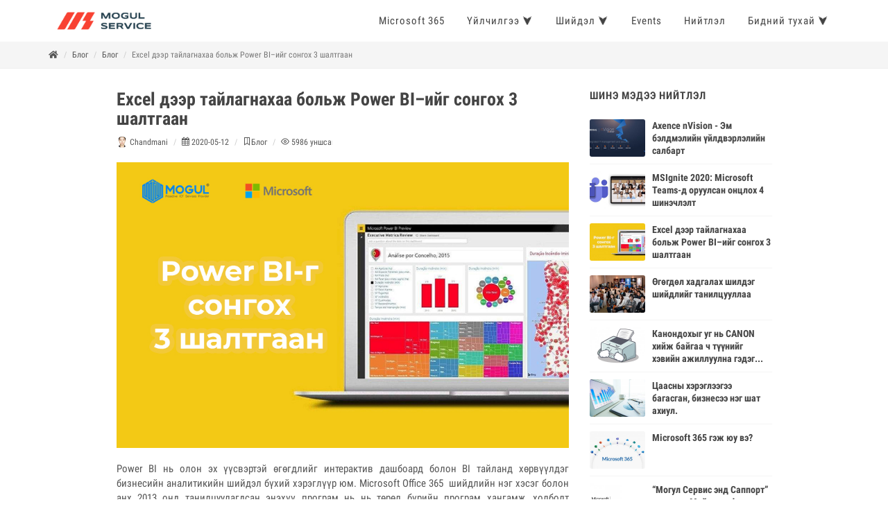

--- FILE ---
content_type: text/html; charset=utf-8
request_url: https://mogulservice.mn/post/46975
body_size: 17491
content:



<!DOCTYPE html>
<html dir="ltr">
  <head>
    <!--  -->
    <meta http-equiv="Content-Type" content="text/html; charset=utf-8" />
    <meta name="title" content="Excel дээр тайлагнахаа больж Power BI–ийг сонгох 3 шалтгаан | Могул Сервис ХХК" />
    <title>Excel дээр тайлагнахаа больж Power BI–ийг сонгох 3 шалтгаан | Могул Сервис ХХК</title>
    
    <meta name="author" content="Greensoft - Naranchuluun">
    <meta http-equiv="Cache-control" content="public">
    <link rel="shortcut icon" href="https://cdn.greensoft.mn/uploads/site/270/site_config/favicon/58c7632285c3f332308e4ddefc1a0e3f3efda683.png">
    <link rel="alternate" type="application/rss+xml" title="Могул Сервис ХХК" href="https://mogulservice.mn/feed">
        <meta name="viewport" content="width=device-width, initial-scale=1">
    <link rel="stylesheet" href="https://cdn2.greensoft.mn/themes/c4.5/themestyles.css?v=2020122601">
        
    <script type="text/javascript" src="https://cdn2.greensoft.mn/themes/c4.5/js/jquery.js?v=2020122601"></script>
    <style>
			/* config_fonts_main */
		/* cyrillic-ext */
@font-face {
  font-family: 'Roboto Condensed';
  font-style: normal;
  font-weight: 300;
  src: local('Roboto Condensed Light'), local('RobotoCondensed-Light'), url(https://cdn2.greensoft.mn/themes/globalfonts/robotocondensed/ieVi2ZhZI2eCN5jzbjEETS9weq8-33mZGCkYb9lecyVC4A.woff2) format('woff2');
}
/* cyrillic */
@font-face {
  font-family: 'Roboto Condensed';
  font-style: normal;
  font-weight: 300;
  src: local('Roboto Condensed Light'), local('RobotoCondensed-Light'), url(https://cdn2.greensoft.mn/themes/globalfonts/robotocondensed/ieVi2ZhZI2eCN5jzbjEETS9weq8-33mZGCAYb9lecyVC4A.woff2) format('woff2');
}
/* latin-ext */
@font-face {
  font-family: 'Roboto Condensed';
  font-style: normal;
  font-weight: 300;
  src: local('Roboto Condensed Light'), local('RobotoCondensed-Light'), url(https://cdn2.greensoft.mn/themes/globalfonts/robotocondensed/ieVi2ZhZI2eCN5jzbjEETS9weq8-33mZGCoYb9lecyVC4A.woff2) format('woff2');
}
/* latin */
@font-face {
  font-family: 'Roboto Condensed';
  font-style: normal;
  font-weight: 300;
  src: local('Roboto Condensed Light'), local('RobotoCondensed-Light'), url(https://cdn2.greensoft.mn/themes/globalfonts/robotocondensed/ieVi2ZhZI2eCN5jzbjEETS9weq8-33mZGCQYb9lecyU.woff2) format('woff2');
}
/* cyrillic-ext */
@font-face {
  font-family: 'Roboto Condensed';
  font-style: normal;
  font-weight: 400;
  src: local('Roboto Condensed'), local('RobotoCondensed-Regular'), url(https://cdn2.greensoft.mn/themes/globalfonts/robotocondensed/ieVl2ZhZI2eCN5jzbjEETS9weq8-19-7DQk6YvNkeg.woff2) format('woff2');
}
/* cyrillic */
@font-face {
  font-family: 'Roboto Condensed';
  font-style: normal;
  font-weight: 400;
  src: local('Roboto Condensed'), local('RobotoCondensed-Regular'), url(https://cdn2.greensoft.mn/themes/globalfonts/robotocondensed/ieVl2ZhZI2eCN5jzbjEETS9weq8-19a7DQk6YvNkeg.woff2) format('woff2');
}
/* latin-ext */
@font-face {
  font-family: 'Roboto Condensed';
  font-style: normal;
  font-weight: 400;
  src: local('Roboto Condensed'), local('RobotoCondensed-Regular'), url(https://cdn2.greensoft.mn/themes/globalfonts/robotocondensed/ieVl2ZhZI2eCN5jzbjEETS9weq8-19y7DQk6YvNkeg.woff2) format('woff2');
}
/* latin */
@font-face {
  font-family: 'Roboto Condensed';
  font-style: normal;
  font-weight: 400;
  src: local('Roboto Condensed'), local('RobotoCondensed-Regular'), url(https://cdn2.greensoft.mn/themes/globalfonts/robotocondensed/ieVl2ZhZI2eCN5jzbjEETS9weq8-19K7DQk6YvM.woff2) format('woff2');
}
/* cyrillic-ext */
@font-face {
  font-family: 'Roboto Condensed';
  font-style: normal;
  font-weight: 700;
  src: local('Roboto Condensed Bold'), local('RobotoCondensed-Bold'), url(https://cdn2.greensoft.mn/themes/globalfonts/robotocondensed/ieVi2ZhZI2eCN5jzbjEETS9weq8-32meGCkYb9lecyVC4A.woff2) format('woff2');
}
/* cyrillic */
@font-face {
  font-family: 'Roboto Condensed';
  font-style: normal;
  font-weight: 700;
  src: local('Roboto Condensed Bold'), local('RobotoCondensed-Bold'), url(https://cdn2.greensoft.mn/themes/globalfonts/robotocondensed/ieVi2ZhZI2eCN5jzbjEETS9weq8-32meGCAYb9lecyVC4A.woff2) format('woff2');
}
/* latin-ext */
@font-face {
  font-family: 'Roboto Condensed';
  font-style: normal;
  font-weight: 700;
  src: local('Roboto Condensed Bold'), local('RobotoCondensed-Bold'), url(https://cdn2.greensoft.mn/themes/globalfonts/robotocondensed/ieVi2ZhZI2eCN5jzbjEETS9weq8-32meGCoYb9lecyVC4A.woff2) format('woff2');
}
/* latin */
@font-face {
  font-family: 'Roboto Condensed';
  font-style: normal;
  font-weight: 700;
  src: local('Roboto Condensed Bold'), local('RobotoCondensed-Bold'), url(https://cdn2.greensoft.mn/themes/globalfonts/robotocondensed/ieVi2ZhZI2eCN5jzbjEETS9weq8-32meGCQYb9lecyU.woff2) format('woff2');
}			body,p,div,a,table,th,td,span,li,input,form,strong,b,u,section,div,#top-search form input{
		font-family: 'Roboto Condensed', sans-serif !important;
		}
  	    /* config_fonts_title */
		/* cyrillic-ext */
@font-face {
  font-family: 'Roboto Condensed';
  font-style: normal;
  font-weight: 300;
  src: local('Roboto Condensed Light'), local('RobotoCondensed-Light'), url(https://cdn2.greensoft.mn/themes/globalfonts/robotocondensed/ieVi2ZhZI2eCN5jzbjEETS9weq8-33mZGCkYb9lecyVC4A.woff2) format('woff2');
}
/* cyrillic */
@font-face {
  font-family: 'Roboto Condensed';
  font-style: normal;
  font-weight: 300;
  src: local('Roboto Condensed Light'), local('RobotoCondensed-Light'), url(https://cdn2.greensoft.mn/themes/globalfonts/robotocondensed/ieVi2ZhZI2eCN5jzbjEETS9weq8-33mZGCAYb9lecyVC4A.woff2) format('woff2');
}
/* latin-ext */
@font-face {
  font-family: 'Roboto Condensed';
  font-style: normal;
  font-weight: 300;
  src: local('Roboto Condensed Light'), local('RobotoCondensed-Light'), url(https://cdn2.greensoft.mn/themes/globalfonts/robotocondensed/ieVi2ZhZI2eCN5jzbjEETS9weq8-33mZGCoYb9lecyVC4A.woff2) format('woff2');
}
/* latin */
@font-face {
  font-family: 'Roboto Condensed';
  font-style: normal;
  font-weight: 300;
  src: local('Roboto Condensed Light'), local('RobotoCondensed-Light'), url(https://cdn2.greensoft.mn/themes/globalfonts/robotocondensed/ieVi2ZhZI2eCN5jzbjEETS9weq8-33mZGCQYb9lecyU.woff2) format('woff2');
}
/* cyrillic-ext */
@font-face {
  font-family: 'Roboto Condensed';
  font-style: normal;
  font-weight: 400;
  src: local('Roboto Condensed'), local('RobotoCondensed-Regular'), url(https://cdn2.greensoft.mn/themes/globalfonts/robotocondensed/ieVl2ZhZI2eCN5jzbjEETS9weq8-19-7DQk6YvNkeg.woff2) format('woff2');
}
/* cyrillic */
@font-face {
  font-family: 'Roboto Condensed';
  font-style: normal;
  font-weight: 400;
  src: local('Roboto Condensed'), local('RobotoCondensed-Regular'), url(https://cdn2.greensoft.mn/themes/globalfonts/robotocondensed/ieVl2ZhZI2eCN5jzbjEETS9weq8-19a7DQk6YvNkeg.woff2) format('woff2');
}
/* latin-ext */
@font-face {
  font-family: 'Roboto Condensed';
  font-style: normal;
  font-weight: 400;
  src: local('Roboto Condensed'), local('RobotoCondensed-Regular'), url(https://cdn2.greensoft.mn/themes/globalfonts/robotocondensed/ieVl2ZhZI2eCN5jzbjEETS9weq8-19y7DQk6YvNkeg.woff2) format('woff2');
}
/* latin */
@font-face {
  font-family: 'Roboto Condensed';
  font-style: normal;
  font-weight: 400;
  src: local('Roboto Condensed'), local('RobotoCondensed-Regular'), url(https://cdn2.greensoft.mn/themes/globalfonts/robotocondensed/ieVl2ZhZI2eCN5jzbjEETS9weq8-19K7DQk6YvM.woff2) format('woff2');
}
/* cyrillic-ext */
@font-face {
  font-family: 'Roboto Condensed';
  font-style: normal;
  font-weight: 700;
  src: local('Roboto Condensed Bold'), local('RobotoCondensed-Bold'), url(https://cdn2.greensoft.mn/themes/globalfonts/robotocondensed/ieVi2ZhZI2eCN5jzbjEETS9weq8-32meGCkYb9lecyVC4A.woff2) format('woff2');
}
/* cyrillic */
@font-face {
  font-family: 'Roboto Condensed';
  font-style: normal;
  font-weight: 700;
  src: local('Roboto Condensed Bold'), local('RobotoCondensed-Bold'), url(https://cdn2.greensoft.mn/themes/globalfonts/robotocondensed/ieVi2ZhZI2eCN5jzbjEETS9weq8-32meGCAYb9lecyVC4A.woff2) format('woff2');
}
/* latin-ext */
@font-face {
  font-family: 'Roboto Condensed';
  font-style: normal;
  font-weight: 700;
  src: local('Roboto Condensed Bold'), local('RobotoCondensed-Bold'), url(https://cdn2.greensoft.mn/themes/globalfonts/robotocondensed/ieVi2ZhZI2eCN5jzbjEETS9weq8-32meGCoYb9lecyVC4A.woff2) format('woff2');
}
/* latin */
@font-face {
  font-family: 'Roboto Condensed';
  font-style: normal;
  font-weight: 700;
  src: local('Roboto Condensed Bold'), local('RobotoCondensed-Bold'), url(https://cdn2.greensoft.mn/themes/globalfonts/robotocondensed/ieVi2ZhZI2eCN5jzbjEETS9weq8-32meGCQYb9lecyU.woff2) format('woff2');
}		
		#content .heading-block h1,#content .heading-block h2,#content .heading-block h3,#content .heading-block h4,#content .heading-block h5,#content .heading-block h6, #content .slider-caption h1, #content .slider-caption h2, #footer h1,#footer h2,#footer h3,#footer h4,#footer h5,#footer h6{
		font-family: 'Roboto Condensed', sans-serif !important;
		}	
  </style>    <link rel="stylesheet" href="https://cdn2.greensoft.mn/themes/c4.5/css/colors.php?color=3D3D3D" type="text/css"><script type="text/javascript" src="/analytics.php?site_id=270&v=2"></script><meta name="robots" content="index, follow" /><style>
 
	@media (min-width: 1200px){
				.container{
			width: px!important;
		}
	}

@media (min-width: 768px){
	.row{
	  margin-left: px;
	  margin-right: px;
	}
	.col-lg-1, .col-lg-10, .col-lg-11, .col-lg-12, .col-lg-2, .col-lg-3, .col-lg-4, .col-lg-5, .col-lg-6, .col-lg-7, .col-lg-8, .col-lg-9, .col-md-1, .col-md-10, .col-md-11, .col-md-12, .col-md-2, .col-md-3, .col-md-4, .col-md-5, .col-md-6, .col-md-7, .col-md-8, .col-md-9, .col-sm-1, .col-sm-10, .col-sm-11, .col-sm-12, .col-sm-2, .col-sm-3, .col-sm-4, .col-sm-5, .col-sm-6, .col-sm-7, .col-sm-8, .col-sm-9, .col-xs-1, .col-xs-10, .col-xs-11, .col-xs-12, .col-xs-2, .col-xs-3, .col-xs-4, .col-xs-5, .col-xs-6, .col-xs-7, .col-xs-8, .col-xs-9 {
	  padding-left: px;
		padding-right: px;
	}
}
@media (max-width: 479px){
	#header.full-header .container, .container, .container-fullwidth {
    width: px!important;
    padding-left: px;
		padding-right: px;
	}
}
@media (max-width: 768px){
	.row{
	  margin-left: px;
	  margin-right: px;
	}
	.col-lg-1, .col-lg-10, .col-lg-11, .col-lg-12, .col-lg-2, .col-lg-3, .col-lg-4, .col-lg-5, .col-lg-6, .col-lg-7, .col-lg-8, .col-lg-9, .col-md-1, .col-md-10, .col-md-11, .col-md-12, .col-md-2, .col-md-3, .col-md-4, .col-md-5, .col-md-6, .col-md-7, .col-md-8, .col-md-9, .col-sm-1, .col-sm-10, .col-sm-11, .col-sm-12, .col-sm-2, .col-sm-3, .col-sm-4, .col-sm-5, .col-sm-6, .col-sm-7, .col-sm-8, .col-sm-9, .col-xs-1, .col-xs-10, .col-xs-11, .col-xs-12, .col-xs-2, .col-xs-3, .col-xs-4, .col-xs-5, .col-xs-6, .col-xs-7, .col-xs-8, .col-xs-9 {
	  padding-left: px;
		padding-right: px;
	}
  .col_five_sixth, .col_four_fifth, .col_full, .col_half, .col_one_fifth, .col_one_fourth, .col_one_sixth, .col_one_third, .col_three_fifth, .col_three_fourth, .col_two_fifth, .col_two_third, .postcontent, .postcontent.bothsidebar, .sidebar {
    width: 100%;
    margin-right: 0;
    float: none;
    margin-bottom: 15px!important;
	}
}

#call-helper.call-button a.call-now, #call-to-form{
color:#FFFFFF!important;
background-color:#0061AA!important;
font-size: 12px!important;
}
.brand-text-color{
color: #3D3D3D!important;
}
.brand-background-color{
background-color: #3D3D3D!important;
}
.brand-border-color{
border-color: #3D3D3D!important;	
}
body{
background-color:	;
background-image: url('');
background-repeat: no-repeat;
background-position: center center;
background-size: cover;
}

#top-bar{
z-index:1; 
background-color: rgba();
}
#top-bar #top-social li a, #top-bar .top-links li a{
color: ;
font-weight: 400; 
}
@media (max-width: 768px){
	#top-bar{
	display: none;	
	}
	#top-bar .container-fluid, #header-wrap .container-fluid{
	padding-right: 10px;
	padding-left: 10px;
	}
	#header.header10{
	transition: all .3s ease-in-out;
	}
	#header.header10.sticky-header {
  position: fixed;
  top: 0;
  width: 100%;
  line-height: 60px;
  height: 60px;
  z-index: 99;
	}
	#header.header10.sticky-header #logo img{
	height: 40px!important;
	margin-top: 10px!important;
	}
	#header.sticky-header:not(.static-sticky) #side-panel-trigger, #header.sticky-header:not(.static-sticky) #top-cart, #header.sticky-header:not(.static-sticky) #top-search{
	margin-top: 0!important;
	margin-bottom: 0!important;
	}
	.standard-cart-page .quantity .qty {
	width: 30px;
	height: 24px;
	line-height: 24px;
	border-left: 0px solid #ddd;
	border-right: 0px solid #ddd;
	background-color: transparent;
	}
	.standard-cart-page .quantity .minus, .standard-cart-page .quantity .plus {
	width: 24px;
	height: 24px;
	line-height: 24px;
	border-radius: 5px;
	background-color: #f2f2f2;
	font-size: 18px;
	}
	#header #side-panel-trigger {
  margin: 0;
	}
	#side-panel-trigger a{
  display: block;
  width: 60px;
  height: 60px;
  font-size: 26px;
  line-height: 60px;
  margin-top: 0;
	}
	#side-panel-trigger {
  right: 0px!important;
	}
	#header #top-cart, #header #side-panel-trigger{
	display: block;
	margin: 0;
	}
	#header #top-cart{
	right: 50px;
	}
	#header #side-panel-trigger{
	right: 0px;
	}
	#top-cart>a>span{
	top: 14px;
	right: 10px;
	font-size: 8px;
	}
	#top-cart > a, #side-panel-trigger > a{
	width: 50px;
	height: 60px;
	line-height: 60px;
	font-size: 24px;
	}
}

@media(min-width: 768px){
	#top-bar{
	position: unset;
	}
	#top-bar .container-fluid, #header-wrap .container-fluid{
	padding-right: 15px;
	padding-left: 15px;
	}
	#top-bar, #top-bar .top-links ul li, #top-social li, #top-social li .ts-icon, #top-social li .ts-text, #top-social li a{
	height: px;
	line-height: px;
	/*overflow: hidden;*/
	}
	#top-bar .top-links ul ul {
  top: px;
	}
	.heading-block {
	margin-bottom: 20px;
	}
	
		#header, #header-wrap, #header.sticky-header #header-wrap, #header.sticky-header #header-main-section{
	height: 60px;
	line-height: 60px;
	}
	#header.header_menu_top{
	height: 102px;
	}
	.header_default #logo, #header.sticky-header #header-wrap #logo{
		
	background-color: ;
	}
	.header_default #logo img, #header.sticky-header #header-wrap #logo img, #header.sticky-header #header-main-section #logo img {
	height: 50px;
	margin-top: 5px;
	margin-right: ;
	margin-bottom: 5px;
	margin-left: ;
	}
	#primary-menu>ul>li>a , #header.sticky-header:not(.static-sticky) #primary-menu>ul>li>a {
	padding-top: 0;
	padding-bottom: 0;
	line-height: 60px;
	}
	#primary-menu ul li>a{
	padding-top: 0;
	padding-bottom: 0;
	}
	#side-panel-trigger, #top-account, #top-cart, #top-over-menu, #top-search, #header.sticky-header:not(.static-sticky) #side-panel-trigger, #header.sticky-header:not(.static-sticky) #top-account, #header.sticky-header:not(.static-sticky) #top-cart, #header.sticky-header:not(.static-sticky) #top-search{
	float: right;
	margin: 0!important;
	width: 40px;
	height: 60px;
	}
	#side-panel-trigger > a, #top-account > a, #top-cart > a, #top-over-menu > a, #top-search > a, #header.sticky-header:not(.static-sticky) #side-panel-trigger > a, #header.sticky-header:not(.static-sticky) #top-account > a, #header.sticky-header:not(.static-sticky) #top-cart > a,#header.sticky-header:not(.static-sticky) #top-search > a{
	display: block;
	width: 100%;
	line-height: 60px;
	height: 60px;
	color: ;
	}
	#top-search form input{
	color: ;	
	}
	#top-search form input::placeholder{
	color: ;
	opacity: 0.6;	
	}
	#side-panel-trigger > a i, #top-account > a i, #top-cart > a i, #top-over-menu > a i, #top-search > a i, #header.sticky-header #side-panel-trigger > a i, #header.sticky-header #top-account > a i, #header.sticky-header #top-cart > a i, #header.sticky-header #top-search > a i {
	width: 100%;
	text-align: center;
	}
	#top-over-menu{
	text-align: center;	
	}
	#top-over-menu a{
	text-align: center;	
	-webkit-transition: all .3s ease-in-out;
	-o-transition: all .3s ease-in-out;
	transition: all .3s ease-in-out;
	}
	.top-search-open #top-over-menu a{
	display: none;	
	-webkit-transition: all .3s ease-in-out;
	-o-transition: all .3s ease-in-out;
	transition: all .3s ease-in-out;
	}
	#top-cart .top-cart-content{
	top: 60px;
	}
	#top-cart>a>span {
	top: 30%;
	left: unset;
	right: 5%;
	}
	#top-search form input {
	font-size: 16px;
	}
		#logo{
	margin-right: 15px;
	margin-left: 0px;
	}
	.header_logo_right #logo{
	float: right!important;
	margin-right: 0px;
	margin-left: 15px;
	}
	.header_logo_right #primary-menu{
	float: left!important;
	}
	.header_menu_bottom.header_logo_right #logo, .header_menu_top.header_logo_right #logo{
	float: left!important;
	margin-right: 15px;
	margin-left: 0px;
	}
	.header_menu_bottom.header_logo_right #primary-menu{
	float: left!important;
	}
	#header.header_menu_bottom>.container-fluid, #header.header_menu_top>.container-fluid{
	padding-right: 15px;
	padding-left: 15px;
	}
	#header.header_menu_bottom #header-wrap, #header.header_menu_top #header-wrap{
	height: 42px;
	line-height: 42px;	
	}
	#header.header_menu_bottom #primary-menu>ul>li>a, #header.header_menu_bottom.sticky-header:not(.static-sticky) #primary-menu>ul>li>a, #header.header_menu_top #primary-menu>ul>li>a, #header.header_menu_top.sticky-header:not(.static-sticky) #primary-menu>ul>li>a{
	line-height: 42px;
	}
	#header.header_menu_bottom #side-panel-trigger, #header.header_menu_bottom #top-account, #header.header_menu_bottom #top-cart, #header.header_menu_bottom #top-over-menu, #header.header_menu_bottom #top-search, #header.header_menu_bottom.sticky-header:not(.static-sticky) #side-panel-trigger, #header.header_menu_bottom.sticky-header:not(.static-sticky) #top-account, #header.header_menu_bottom.sticky-header:not(.static-sticky) #top-cart, #header.header_menu_bottom.sticky-header:not(.static-sticky) #top-search, #header.header_menu_top #side-panel-trigger, #header.header_menu_top #top-account, #header.header_menu_top #top-cart, #header.header_menu_top #top-over-menu, #header.header_menu_top #top-search, #header.header_menu_top.sticky-header:not(.static-sticky) #side-panel-trigger, #header.header_menu_top.sticky-header:not(.static-sticky) #top-account, #header.header_menu_top.sticky-header:not(.static-sticky) #top-cart, #header.header_menu_top.sticky-header:not(.static-sticky) #top-search{
	height: 42px;
	}
	.header_menu_bottom #side-panel-trigger > a, .header_menu_bottom #top-account > a, .header_menu_bottom #top-cart > a, .header_menu_bottom #top-over-menu > a,.header_menu_bottom  #top-search > a, #header.header_menu_bottom.sticky-header:not(.static-sticky) #side-panel-trigger > a, #header.header_menu_bottom.sticky-header:not(.static-sticky) #top-account > a, #header.header_menu_bottom.sticky-header:not(.static-sticky) #top-cart > a,#header.header_menu_bottom.sticky-header:not(.static-sticky) #top-search > a, .header_menu_top #side-panel-trigger > a, .header_menu_top #top-account > a, .header_menu_top #top-cart > a, .header_menu_top #top-over-menu > a,.header_menu_top  #top-search > a, #header.header_menu_top.sticky-header:not(.static-sticky) #side-panel-trigger > a, #header.header_menu_top.sticky-header:not(.static-sticky) #top-account > a, #header.header_menu_top.sticky-header:not(.static-sticky) #top-cart > a,#header.header_menu_top.sticky-header:not(.static-sticky) #top-search > a{
	line-height: 42px;
	height: 42px;
	}
	/* start header_menu_bottom */
	.search-form-section form{
	margin-bottom: 0;
	}
	.search-form-section form input, .search-form-section .input-group .form-control, .search-form-section .input-group-btn{
	display: inherit;
	height: 35px;
	box-shadow: none;
	}
	.shopping-buttons{
	display: table;
	width: 100%;
	}
	.shopping-buttons .shopping-action-btns{
	position: relative;
	display: table-cell;
	padding: 0 15px;
	}
	.shopping-buttons .shopping-action-btns .btn-icon img{
	height: 28px;
	}
	.shopping-action-btns .shop-item-box{
	display: inline-block;
	text-align: left;
	}
	.shopping-action-btns .btn-text{
	display: block;
	position: absolute;
	top: 6px;
	white-space: nowrap;
	}
	.shopping-action-btns .shop-item-box .extra{
	display: block;
	position: absolute;
	top: -7px;
	font-size: 10px;
	color: #999;
	white-space: nowrap;
	}
	.shop-call-btn{
	width: 40%;
	text-align: center;
	}
	.shop-login-btn{
	width: 30%;
	text-align: left;
	}
	.shop-add-to-card-btn{
	width: 20%;
	text-align: left;
	}
	.cart-item-count{
	background-color: #333;
	color: #fff;
	padding: 1px 4px;
	border-radius: 3px;
	}
	.input-group.shop-search{
	display: inline-flex;
	width: 90%;
	}
	.header-row{
	display: table;
	margin: 0;
	padding: 0;
	width: 100%;
	}
	.header-row .header-col{
	display: table-cell;
	vertical-align: middle;
	}
	.hdc-1{
	width: 20%; 
	}
	.hdc-2{
	width: 35%;	
	}
	.hdc-3{
	width: 45%;
	}
	.quantity .qty {
	width: 40px;
	height: 36px;
	line-height: 36px;
	border-left: 0px solid #ddd;
	border-right: 0px solid #ddd;
	background-color: transparent;
	}
	.quantity .minus, .quantity .plus {
	width: 36px;
	height: 36px;
	line-height: 36px;
	border-radius: 5px;
	background-color: #f2f2f2;
	font-size: 18px;
	}
	#header.sticky-header #header-main-section{
	position: fixed;
	top:0;
	width: 100%;
	z-index: 200;
	box-shadow: 0 4px 8px -4px rgba(0,0,0,.1);
	}
	#header.sticky-header.header_menu_bottom #header-wrap.nav-down, #header.sticky-header.header_menu_top #header-wrap.nav-down{
	top: 60px;
	box-shadow: 0 4px 8px -4px rgba(0,0,0,.1);
	transition: top 0.5s ease-in-out;
	}
	#header.sticky-header.header_menu_bottom #header-wrap.nav-up, #header.sticky-header.header_menu_top #header-wrap.nav-up{
	top: 0px!important;
	}
	#primary-menu > ul > li > a, #primary-menu > .container > ul > li > a, #top-account a, #top-cart>a, #top-search a{
	font-size:15px;	font-weight:500;	text-transform:none;	}
	/* end header_menu_bottom */
}



#header, #header.semi-transparent, #header.sticky-header #header-main-section{
background-image: url('');
background-size: cover; 
background-position: center center;
background-repeat: no-repeat;
}
#header #header-wrap{
background-color: transparent;
}
#header .header-overlay{
z-index:0;position:absolute;width:100%;height:100%;top:0;left:0;
background-color:rgba();
}

#header #header-wrap, #header.sticky-header #header-wrap, header#header.bg-dark #header-wrap, #header.transparent-header.small-header.bg-dark #header-wrap{
background-image:linear-gradient(to bottom, rgba() 20%, rgba() 80%);
}

#primary-menu > ul > li > a, #primary-menu > .container > ul > li > a, #top-account a, #top-cart>a, #top-search a{
color: ;
}
#primary-menu > ul > li > a:hover, #primary-menu ul > li.sfHover > a, #primary-menu > .container > ul > li > a:hover {
color:  !important;
background-color: ;
}
.dark #primary-menu:not(.not-dark) ul ul, .dark #primary-menu:not(.not-dark) ul li .mega-menu-content, #primary-menu.dark ul ul, #primary-menu.dark ul li .mega-menu-content{
background-color: ;
}
#primary-menu ul ul:not(.mega-menu-column){
background-color: ;
border-color: ;
border: 0 !important;
border-color: 000000 !important;
} 
#primary-menu ul ul:not(.mega-menu-column) ul{
top: 0px!important;
}

#primary-menu ul ul > li > a, header#header.bg-dark #primary-menu ul ul li>a{
color:  !important;
}
#primary-menu ul ul > li > a:hover{
color:  !important;
background-color: ;
}
#primary-menu ul ul > li.sfHover > a{
color:  !important;
background-color: ;
}
@media (max-width: 768px){
	header#header.responsive-sticky-header #header-wrap {
  background-color:  !important;
  border: 0 !important;
	}
}
#primary-menu .mega-menu-content{
background-color: !important;
border-color: 000000 !important;
}
#primary-menu ul > li.mega-menu.sub-menu.sfHover > a{
color:  !important;
background-color: ;	
}
#primary-menu ul li .mega-menu-content.style-2 ul.mega-menu-column{
border-color: 000000 !important;
}
#primary-menu ul li .mega-menu-content.style-2 ul.mega-menu-column>li.mega-menu-title>a{
color: ;
}
#primary-menu ul li .mega-menu-content.style-2 ul.mega-menu-column:hover{
background-color: !important;
} 
#primary-menu ul li .mega-menu-content.style-2 ul.mega-menu-column:hover>li.mega-menu-title>a{
color:  !important;
}


#header:not(.sticky-header) #primary-menu>ul>li>a{
	padding-top: ;
	padding-right: ;
	padding-bottom: ;
	padding-left: ;
}
#header:not(.sticky-header) #primary-menu>ul>li{
	padding-top: ;
	padding-bottom: ;
}
#header.sticky-header #primary-menu>ul>li>a{
	padding-right: ;
	padding-left: ;
}
#side-panel{
	background-color: #eee;
}
#side-panel a{
	color: !important;
}
#page-title{
	clear: both;
}

#footer{
background-color: rgba(0,98,170,1);
background-image: url('');
background-size: cover; 
background-position: left top;
background-repeat: no-repeat;
color:  !important;
}
#footer>.block-overlay{
background-color:rgba(0,98,170,1);
}
#footer a{
color: ;
}
#footer a:hover{
color: ;
}
#footer h3, #footer h4, #footer h5, #footer h6{
color: ;
}
#footer a.social-icon, #footer.dark .social-icon.si-borderless{
color:  !important;
}
#footer #copyrights{
background-color:rgba(20,157,208,1);
}
#footer #copyrights, #footer #copyrights a, #footer #copyrights a:hover{
color: #FFFFFF !important;
}
#footer .copyrights-stamp, #footer .copyrights-stamp .our-stamp, #footer .copyrights-stamp a, #footer .copyrights-stamp a:hover{
color: #FFFFFF !important;
}

[class^=block-subscription_] .btn.btn-success.btn-custom-subscribe, #comments .comment-form .btn.btn-comment, .btn-success{
	border-width: 2px!important;
	border-style: solid!important;
  background-color: transparent!important;
  border-color:#3D3D3D!important;
  color:#3D3D3D!important;
  font-weight: 700;
  text-shadow: none!important;
  border-radius: 2px!important;
  transition: all .2s ease-in-out;
  text-transform: uppercase;
}
[class^=block-subscription_] .btn.btn-success.btn-custom-subscribe:hover, #comments .comment-form .btn.btn-comment:hover, .btn-success:hover{
  background-color: #3D3D3D!important;
  border-color:#3D3D3D!important;
  color:#fff!important;
  text-shadow: none;
  transition: all .2s ease-in-out;
}

/* core css дээр байх */
.si-tripadvisor .fab.fa-tripadvisor{
line-height: 30px; 
}
.social-icon.si-small.si-tripadvisor i{
line-height: 30px;
}
.si-tripadvisor:hover{
background-color: #00AF87;  
}
/* end core дээр байх */

.table.table-cell-middle>tbody>tr>td, .table.table-cell-middle>tbody>tr>th, .table.table-cell-middle>tfoot>tr>td, .table.table-cell-middle>tfoot>tr>th, .table.table-cell-middle>thead>tr>td, .table.table-cell-middle>thead>tr>th {
    vertical-align: middle;
}
.product-imgs{
	position: relative;
}
.product-currency-left{
	display: none;
}
/* news load tracker */
.progress-container {
width: 100%;
height: 3px;
background: #eee;
display: none;
}
.progress-bar {
height: 3px;
width: 0%;
}
@media (min-width: 768px){
	.progress-container.sticky{
	display: block;
	position: fixed;
	top:0px;
	/*top:60px; */
	left: 0;
	height: 3px; 
	z-index: 999999;
	}
}
@media (max-width: 768px){
	.progress-container.sticky{
	display: block;
	position: fixed;
	top:0px;
	left: 0;
	height: 3px; 
	z-index: 999999;
	}
}
/* end news load tracker */

.alert-container{
	display: inline-block;
	position: absolute;
	top: 30px;
	right: 30px;
	z-index: 99999;
}

@media(min-width: 768px){
  .profile-box{
  padding: 20px;
  background-color: #fff;
  -webkit-box-shadow: 0 4px 25px 0 rgba(0,0,0,.1);
  box-shadow: 0 4px 25px 0 rgba(0,0,0,.1);
  border-radius: 0 0 15px 15px;
  }
} 
@media(max-width: 768px){
  .profile-box{
  padding: 10px;
  background-color: #fff;
  -webkit-box-shadow: 0 4px 25px 0 rgba(0,0,0,.1);
  box-shadow: 0 4px 25px 0 rgba(0,0,0,.1);
  border-radius: 0 0 15px 15px;
  margin-bottom: 15px;
  }
}
.tt{
  font-size: 10px;
  font-weight: 700;
  text-transform: uppercase;
  color: #999;
  padding-bottom: 15px;
}

.btn-modal-box button.close{
	position: absolute;
	right: -15px;
}

.fb_iframe_widget{
	display: block!important;
}
#post-show-page .fb-like{
	margin-bottom: 5px;
}
#post-show-page .fb-save{
	margin-bottom: 5px;
}
#post-show-page .breadcrumb .eta, #post-show-page .breadcrumb .read-time-text, #post-show-page .breadcrumb .read-count-text {
	font-style: normal;
}
.standart_loginpage #content .content-wrap {
  position: relative;
  padding: 0!important;
}

#body-lockscreen{
	display: none;
	position: fixed;
	top: 0;
	left: 0;
	height: 100%;
	width: 100%;
	background-color: rgba(0,0,0,0.6);
	z-index: 999;
	text-align: center;
}
.llooggiinn{
	position: relative;
	padding: 0 15px;
}
.header-profile-menu ul{
	list-style: none;
	padding:0;
	margin:0;
}
.header-profile-menu ul li{
	height: 28px;
	line-height: 28px;
	padding: 0;
	margin: 0;
}

.author-box {
	margin: 30px 0; 
	border: 1px solid #ccc; 
	padding: 25px;
}
.author-box .author-img { 
	margin-top: -2px; 
	width: 64px; 
	border-radius: 50%; 
	float: left; 
	margin-right: 16px;
}
.author-box.vertical .author-img { 
	margin-bottom: 16px;
}
.author-box .author-socials a{
	display: inline-block;
	padding: 3px 5px; 
	background: #eee;
	margin-right: 3px;
	margin-bottom: 6px;
}
.author-box .author-details-box{
	display: inline-block;
}


@media(min-width: 768px){
	.leckscreen-info{
		margin-top: 20%;
		color: #fff;
	}
	.llooggiinn .header-profile-menu{
		display: none;
	}
	.llooggiinn:hover{
		display: block!important;
		box-shadow: 1px 1px 10px 5px rgba(0,0,0,0.04);
	}
	.llooggiinn:hover .header-profile-menu{
		display: block!important;
	}
	.header-profile-menu{
		position: absolute;
		width: 200px;
		top:60px;
		left:0;
		z-index: 999;
		background-color: #fff;
		padding: 15px;
		box-shadow: 0px 10px 10px 1px rgba(0,0,0,0.1);
	}
}
@media(max-width: 768px){
	.header-profille-menu{
		display: none;
	}
	.leckscreen-info{
		margin-top: 40%;
		color: #fff;
	}
}
.shop-search .search-input{
	border-right: 0;
}

@media only screen and (-webkit-min-device-pixel-ratio: 2) and (max-width: 991px), only screen and (max-width: 991px) and (min-resolution: 192dpi), only screen and (max-width: 991px) and (min-resolution: 2dppx){
    #logo a.standard-logo {
        display: block;
    }
    header#header #logo {
        height: 50px!important;
    }
}
@media only screen and (-webkit-min-device-pixel-ratio: 2) and (max-width: 991px), not all, not all, not all, only screen and (max-width: 991px) and (min-resolution: 192dpi), only screen and (max-width: 991px) and (min-resolution: 2dppx){
    #logo a.retina-logo {
        display: none;
    }
}
@media (min-width: 768px){
	#top-search.mobile-search-menu {
	    display: none;
	}
}
@media (max-width: 768px){
	#top-search.mobile-search-menu {
	    display: block;
	}
	#top-search.mobile-search-menu a {
		position: absolute;
    top: 0;
    left: auto;
    right: 122px;
    font-size: 24px;
    line-height: 60px;
    margin: 0;
    -webkit-transition: margin .4s ease;
    -o-transition: margin .4s ease;
    transition: margin .4s ease;
	}
	.responsive-sticky-header:not(.static-sticky) #top-search.mobile-search-menu a {
    margin: 0; 
	}
	.top-search-open #top-search.mobile-search-menu .icon-line-search{
		display: none;
	}
	.responsive-sticky-header:not(.static-sticky) #top-search form {
    height: 50px!important;
	}
	#top-search.mobile-search-menu form {
    height: 50px!important;
    background: #fff;
    margin: 5px;
    opacity: 0;
    z-index: 1;
    position: absolute;
    width: 78%!important;
	}
	#top-search a i.icon-line-cross {
    position: absolute;
    top: 0;
    left: 0;
    -webkit-transition: opacity .3s ease;
    -o-transition: opacity .3s ease;
    transition: opacity .3s ease;
	}
	body.top-search-open #top-search a i.icon-line-cross {
    opacity: 1;
    z-index: 11;
    font-size: 16px;
    color:#ccc;
	}
	#top-search.mobile-search-menu form input{
		font-size: 14px;
    padding: 10px 10px 10px 0;
    letter-spacing: 0;
	}
}



/* header */

@media(min-width: 768px){
	#header.header10.header_logo_center.header_menu_bottom #primary-menu{
	float: none;
	max-width: none;
	text-align: center!important;
	}
	#header.header10.header_logo_center.header_menu_bottom{
	height: 102px;	
	}
	#header.header10.header_logo_center.header_menu_bottom #primary-menu>ul{
	display: inline-block!important;
	float: none;
	width: auto;
	}
	#header.header10.header_logo_center.header_menu_bottom:not(.static-sticky) #header-wrap{
	height: 42px;	
	}
	#header.header10.header_logo_center.header_menu_bottom:not(.static-sticky) .header-row .hdc-1{
	width: 30%;
	}
	#header.header10.header_logo_center.header_menu_bottom:not(.static-sticky) .header-row .hdc-2,#header.header10.header_logo_center.header_menu_bottom:not(.static-sticky) .header-row .hdc-3{
	width: 35%;
	}
	#header.header10.header_logo_center.header_menu_bottom:not(.static-sticky) .header-row .hdc-1.logo-section #logo{
	float: none;	
	text-align: center;
	text-align: -webkit-center;
	margin-right:0;
	}
	
}

@media(max-width: 768px){

}</style>


        <meta name="description" content="Power BI нь олон эх үүсвэртэй өгөгдлийг интерактив дашбоард болон BI тайланд хөрвүүлдэг бизнесийн аналитикийн шийдэл бүхий хэрэглүүр юм. Microsoft Office 365  шийдлийн нэг хэсэг болон 2013 онх танилцуулагдсан энэхүү програм нь нь төрөл бүрийн програм хангамж, холболт үйлчилгээ үзүүлдэг бөгөөд Power BI desktop, SaaS (үйлчилгээний программ хангамж)  дээр  суурилсан Power BI- ийн үйлчилгээ, мөн төрөл бүрийн платформ дээр ашиглагддаг мобайл application. Azure, SQL, Excel зэрэг Microsoft –ын системүүдийг ашиглан өгөгдлийн дүрслэлүүдийг хийдэг" />
    
    
        <meta property="og:type" content="article" />
<meta property="og:title" content="Excel дээр тайлагнахаа больж Power BI–ийг сонгох 3 шалтгаан" />
<meta property="og:image" content="https://cdn.greensoft.mn/uploads/site/270/post/new_6a5f1c6dc46784dcd201b8fd4ce2b83d8660589d.jpg" />
<meta property="og:url" content="https://mogulservice.mn/post/46975" />
<meta property="og:description" content="Power BI нь олон эх үүсвэртэй өгөгдлийг интерактив дашбоард болон BI тайланд хөрвүүлдэг бизнесийн аналитикийн шийдэл бүхий хэрэглүүр юм. Microsoft Office 365  шийдлийн нэг хэсэг болон 2013 онх танилцуулагдсан энэхүү програм нь нь төрөл бүрийн програм хангамж, холболт үйлчилгээ үзүүлдэг бөгөөд Power BI desktop, SaaS (үйлчилгээний программ хангамж)  дээр  суурилсан Power BI- ийн үйлчилгээ, мөн төрөл бүрийн платформ дээр ашиглагддаг мобайл application. Azure, SQL, Excel зэрэг Microsoft –ын системүүдийг ашиглан өгөгдлийн дүрслэлүүдийг хийдэг" />
<meta property="og:site_name" content="greensoft.mn" />

<meta name="twitter:card" content="summary_large_image">
<meta name="twitter:site" content="@greensoftmn">
<meta name="twitter:creator" content="@greensoftmn">
<meta name="twitter:title" content="Excel дээр тайлагнахаа больж Power BI–ийг сонгох 3 шалтгаан">
<meta name="twitter:description" content="Power BI нь олон эх үүсвэртэй өгөгдлийг интерактив дашбоард болон BI тайланд хөрвүүлдэг бизнесийн аналитикийн шийдэл бүхий хэрэглүүр юм. Microsoft Office 365  шийдлийн нэг хэсэг болон 2013 онх танилцуулагдсан энэхүү програм нь нь төрөл бүрийн програм хангамж, холболт үйлчилгээ үзүүлдэг бөгөөд Power BI desktop, SaaS (үйлчилгээний программ хангамж)  дээр  суурилсан Power BI- ийн үйлчилгээ, мөн төрөл бүрийн платформ дээр ашиглагддаг мобайл application. Azure, SQL, Excel зэрэг Microsoft –ын системүүдийг ашиглан өгөгдлийн дүрслэлүүдийг хийдэг">
<meta name="twitter:image:src" content="https://cdn.greensoft.mn/uploads/site/270/post/new_6a5f1c6dc46784dcd201b8fd4ce2b83d8660589d.jpg">

<script type="text/javascript" src="https://analytic.greensoft.mn/analytic/270/46975/2"></script>
        
    <!-- Global site tag (gtag.js) - Google Analytics -->
<script async src="https://www.googletagmanager.com/gtag/js?id=UA-99738211-41"></script>
<script>
  window.dataLayer = window.dataLayer || [];
  function gtag(){dataLayer.push(arguments);}
  gtag('js', new Date());

  gtag('config', 'UA-99738211-41');
</script>


    <style>
    #post-show-page .single-post.topmargin-sm .entry-image img{
display: none;
}

/*-----------------All Product page--------------------*/
#shop .product .product-title {
    min-height: 50px!important;
}

#shop .product .product-title h3 {
    max-height: 50px;
}


@media (min-width:768px) {
    #shop .product {
        height: 330px;
    }
}










#comments{
                      background-color: #f8f8f8;
                      margin-bottom: 50px;
                      padding-bottom: 30px;
                    }
                    #comments .comment-form .form-control{
                      margin-bottom: 15px;
                      border-radius: 5px;
                      padding: 12px;
                      height: 48px;
                      font-size: 16px;
                      border-color: #eee;
                    }
                    #comments .comment-form textarea.form-control{
                      height: 120px;
                    }
                    #comments .comment-form .btn.btn-comment{
                        display: inline-block;
                        position: relative;
                        cursor: pointer;
                        outline: 0;
                        white-space: nowrap;
                        margin: 5px;
                        padding: 0 22px;
                        font-size: 14px;
                        height: 40px;
                        line-height: 40px;
                        background-color: #5cb85c;
                        color: #FFF;
                        font-weight: 600;
                        text-transform: uppercase;
                        letter-spacing: 1px;
                        border: none;
                        text-shadow: 1px 1px 1px rgba(0,0,0,.2);
                        border-radius: 20px;
                    }
                    #comments .comment-list .comment-item{
                    border-left: 3px solid #ccc;
                    position: relative;
                    }
                    #comments .comment-list .comment-item:before{
                        position: absolute;
                        font-family: FontAwesome;
                        content: "\F10C";
                        background: #f8f8f8;
                        font-size: 14px;
                        line-height: 14px;
                        top: 2px;
                        left: -8px;
                        color: #5cb85c;
                    }
                    #comments .comment-list .comment-item:last-child{
                        border-color: transparent;
                    }
                    #comments .panel {
                      margin-bottom: 0px;
                      background-color: transparent;
                      border: 0;
                      border-radius: 0px;
                      -webkit-box-shadow: none;
                      box-shadow: none;
                      text-align: left;
                    }
                    #comments .panel-heading {
                        padding: 0px 15px;
                        border-bottom: 0px solid transparent;
                        border-top-right-radius: 0px;
                        border-top-left-radius: 0px;
                    }
                    #comments .panel-default>.panel-heading {
                        background-color: transparent;
                        border-color: transparent;
                    }
                    #comments .comment-list small{
                      color: #999;
                    }
                        </style>
  </head>
  
    <body class="no-transition stretched side-push-panel standart_postshow">
     
    <div id="body-lockscreen" style="display: none;">
      <div class="leckscreen-info">
        <img src="https://cdn2.greensoft.mn/themes/c4.5/images/loaderr.gif" style="width: 24px; height: 24px;">
        <div class="">Түр хүлээнэ үү</div>
      </div>
    </div>
    <div class="body-overlay"></div>

    <div id="fb-root"></div>


    <script>
      window.fbAsyncInit = function() {
        FB.init({
          xfbml            : true,
          version          : 'v8.0'
        });
      };

      (function(d, s, id) {
      var js, fjs = d.getElementsByTagName(s)[0];
      if (d.getElementById(id)) return;
      js = d.createElement(s); js.id = id;
      js.src = 'https://connect.facebook.net/en_US/sdk/xfbml.customerchat.js';
      fjs.parentNode.insertBefore(js, fjs);
    }(document, 'script', 'facebook-jssdk'));</script>

    <script async defer crossorigin="anonymous" src="https://connect.facebook.net/en_US/sdk.js#xfbml=1&version=v8.0&autoLogAppEvents=1" nonce="p6CUoskS"></script>
    
    <!-- <script>(function(d, s, id) {
            var js, fjs = d.getElementsByTagName(s)[0];
            if (d.getElementById(id)) return;
            js = d.createElement(s); js.id = id;
            js.src = 'https://connect.facebook.net/en_US/sdk.js#xfbml=1&version=v3.2&appId=411543619388288&autoLogAppEvents=1';
            fjs.parentNode.insertBefore(js, fjs);
        }(document, 'script', 'facebook-jssdk'));</script>

    <script async defer crossorigin="anonymous" src="https://connect.facebook.net/en_US/sdk.js#xfbml=1&version=v6.0&appId=411543619388288&autoLogAppEvents=1"></script>     -->

 

      
    
    <div id="wrapper" class="clearfix">
                          



	



<style>
ul.mobile-languages{
list-style: none;
text-align: center;
margin: 10px 15px;
}
ul.mobile-languages li, ul.mobile-user-action li, ul.mobile-socials li{
display: inline-block;
}
ul.mobile-languages li a{
color: #333;
padding: 5px;
border: 1px solid rgba(255,255,255,0.2);;
background-color: rgba(255,255,255,0.3);
border-radius: 15px;
}
ul.mobile-user-action{
list-style: none;
text-align: center;
margin: 25px 15px;
}
ul.mobile-user-action li a{
color: #333;
background-color: rgba(255,255,255,0.3);
padding: 15px 20px;
line-height: 20px;
border-radius: 25px;
border: 1px solid rgba(255,255,255,0.2);
}
ul.mobile-user-action li a>i.fa-user-circle{
position: relative;
}
ul.mobile-user-action li a>i.fa-user-circle:before{
position: absolute;
top: -15px;
left: 0;
}
ul.mobile-socials{
list-style: none;
text-align: center;
margin: 25px 15px;
}
ul.mobile-socials .ts-text{
display: none;
}
ul.mobile-socials li a{
display: block;
color: #333;
background-color: rgba(255,255,255,0.3);
line-height: 32px;
width: 32px;
height: 32px;
text-align: center;
border-radius: 5px;
}
ul.mobile-socials li a:hover{
color: #fff;
}
ul.mobile-contacts{
list-style: none;
text-align: center;
margin: 25px 29px;
}
ul.mobile-contacts li a{
display: block;
color: #333;
background-color: rgba(255,255,255,0.2);
padding: 4px 20px;
line-height: 20px;
border-radius: 15px;
border: 1px solid rgba(255,255,255,0.1);
margin: 0 auto 10px auto;
}

#side-card-panel{
  position: fixed;
  top: 0;
  right: -300px;
  z-index: 399;
  width: 300px;
  height: 100%;
  background-color: #f5f5f5;
  overflow: hidden;
  -webkit-backface-visibility: hidden;
}
.user-logout-link .user-actions-menu{
  display: block!important;
  margin-left: 0;
  margin-top: 30px;
}
ul.mobile-user-action .user-actions-menu li a {
  color: #333;
  background-color: rgba(255,255,255,0.3);
  padding: 8px 10px;
  line-height: 20px;
  border-radius: 25px;
  border: 1px solid rgba(255,255,255,0.2);
}
</style>
<div id="side-panel" class="mobile-menu">
  <div id="side-panel-trigger-close" class="side-panel-trigger"><a href="#"><i class="icon-line-cross"></i></a></div>
  <div class="side-panel-wrap">
    <div class="widget quick-contact-widget clearfix side-custom-nav">
			<ul class="mobile-user-action">
    		    	</ul>
			<ul class="mobile-languages">
    											

    	</ul>
      <ul class="mobile-main-menu">
        <li id="nav-11296" class=" "><a target="" href="/microsoft-office-365"><div>Microsoft 365</div></a></li><li id="nav-14768" class=" sub-menu"><a target="" href="/services"><div>Үйлчилгээ   ⮟</div></a><ul><li id="nav-24718" class=" "><a target="" href="/it-outsourcing-service"><div>⮩     IT асуудлаа даатга - IT аутсорсинг үйлчилгээ</div></a></li><li id="nav-37435" class=" "><a target="" href="/mv-more-than-a-vision"><div>⮩     MV more than a vision - Клауд камерын үйлчилгээ</div></a></li><li id="nav-29265" class=" "><a target="" href="/tg-total-guarantee"><div>⮩     Total Guarantee - Хэвлэх, Хувилах төхөөрөмжийн цогц үйлчилгээ</div></a></li><li id="nav-25661" class=" "><a target="" href="/microsoft-azure"><div>⮩     "Public Cloud" үйлчилгээ - Microsoft Azure</div></a></li><li id="nav-52113" class=" "><a target="" href="/solarwinds-service"><div>⮩     SolarWinds</div></a></li></ul></li><li id="nav-17755" class=" "><a target="" href="/solutions"><div>Шийдэл    ⮟</div></a></li><li id="nav-32980" class=" "><a target="" href="/mss-event"><div>Events</div></a></li><li id="nav-4988" class=" "><a target="" href="/niitlel"><div>Нийтлэл</div></a></li><li id="nav-14769" class=" sub-menu"><a target="" href="/about-us"><div>Бидний тухай   ⮟</div></a><ul><li id="nav-36699" class=" "><a target="" href="/бидний-түүх"><div>Бидний түүх</div></a></li><li id="nav-36499" class=" "><a target="" href="/careers"><div>Нээлттэй ажлын байр</div></a></li><li id="nav-49799" class=" "><a target="" href="/бодлого-журам"><div>Бодлого, журам</div></a></li></ul></li>                      </ul>
      <ul class="mobile-contacts">
              </ul>
			<ul class="mobile-socials">
    				<li><a href="https://www.facebook.com/mogulservice/" target="_blank" class="si-facebook"><span class="ts-icon"><i class="icon-facebook"></i></span><span class="ts-text">Facebook</span></a></li>
				<li><a href="https://www.youtube.com/channel/UCh6XVbienYB873Lu4Ln6_Ww/featured" target="_blank" class="si-youtube"><span class="ts-icon"><i class="icon-youtube"></i></span><span class="ts-text">Youtube</span></a></li>
				<li><a href="https://www.linkedin.com/company/mogulservice/ " target="_blank" class="si-linkedin"><span class="ts-icon"><i class="icon-linkedin"></i></span><span class="ts-text">Linkedin</span></a></li>
				    	</ul>
    </div>
  </div>
</div>

<div id="side-card-panel" class="mobile-menu">
  <div id="side-panel-trigger-close" class="side-panel-trigger"><a href="#"><i class="icon-line-cross"></i></a></div>
  <div class="side-panel-wrap">
    card
  </div>
</div>





 

	
	<header id="header" class="header10 transparent-header header_default header_logo_left header_menu_normal main-menu-position-top">
		<div class="header-overlay"></div>
		<div id="header-wrap">
			<div class="container clearfix">

				<div id="logo">
					<a href="/" class="standard-logo hidden-xs hidden-sm" 
data-dark-logo="https://cdn.greensoft.mn/uploads/site/270/site_config/logo/991f5bef15f9dfb6cb39f392bbd2ca7f5ffaf42f.png" 
data-sticky-logo="https://cdn.greensoft.mn/uploads/site/270/site_config/header/20b2b1b6e4dfe766c37b26c5546180e3fe5f5b0b.png" 
data-mobile-logo="https://cdn.greensoft.mn/uploads/site/270/site_config/logo/991f5bef15f9dfb6cb39f392bbd2ca7f5ffaf42f.png"><img src="https://cdn.greensoft.mn/uploads/site/270/site_config/logo/03c9546136372ab4ee3acb1824fa52459f6d856b.png" alt="Могул Сервис ХХК"></a>
<a href="/" class="standard-logo hidden-lg hidden-md" 
data-dark-logo="https://cdn.greensoft.mn/uploads/site/270/site_config/logo/991f5bef15f9dfb6cb39f392bbd2ca7f5ffaf42f.png" 
data-sticky-logo="https://cdn.greensoft.mn/uploads/site/270/site_config/header/20b2b1b6e4dfe766c37b26c5546180e3fe5f5b0b.png" 
data-mobile-logo="https://cdn.greensoft.mn/uploads/site/270/site_config/logo/991f5bef15f9dfb6cb39f392bbd2ca7f5ffaf42f.png"><img src="https://cdn.greensoft.mn/uploads/site/270/site_config/logo/991f5bef15f9dfb6cb39f392bbd2ca7f5ffaf42f.png" alt="Могул Сервис ХХК"></a>
<a href="/" class="retina-logo" 
data-dark-logo="https://cdn.greensoft.mn/uploads/site/270/site_config/logo/991f5bef15f9dfb6cb39f392bbd2ca7f5ffaf42f.png" 
data-sticky-logo="https://cdn.greensoft.mn/uploads/site/270/site_config/header/20b2b1b6e4dfe766c37b26c5546180e3fe5f5b0b.png" 
data-mobile-logo="https://cdn.greensoft.mn/uploads/site/270/site_config/header/20b2b1b6e4dfe766c37b26c5546180e3fe5f5b0b.png"><img src="https://cdn.greensoft.mn/uploads/site/270/site_config/logo/03c9546136372ab4ee3acb1824fa52459f6d856b.png" alt="Могул Сервис ХХК"></a>
				</div>

				<nav id="primary-menu">
					<ul>
	<li id="nav-11296" class=" "><a target="" href="/microsoft-office-365"><div>Microsoft 365</div></a></li><li id="nav-14768" class=" sub-menu"><a target="" href="/services"><div>Үйлчилгээ   ⮟</div></a><ul><li id="nav-24718" class=" "><a target="" href="/it-outsourcing-service"><div>⮩     IT асуудлаа даатга - IT аутсорсинг үйлчилгээ</div></a></li><li id="nav-37435" class=" "><a target="" href="/mv-more-than-a-vision"><div>⮩     MV more than a vision - Клауд камерын үйлчилгээ</div></a></li><li id="nav-29265" class=" "><a target="" href="/tg-total-guarantee"><div>⮩     Total Guarantee - Хэвлэх, Хувилах төхөөрөмжийн цогц үйлчилгээ</div></a></li><li id="nav-25661" class=" "><a target="" href="/microsoft-azure"><div>⮩     "Public Cloud" үйлчилгээ - Microsoft Azure</div></a></li><li id="nav-52113" class=" "><a target="" href="/solarwinds-service"><div>⮩     SolarWinds</div></a></li></ul></li><li id="nav-17755" class=" "><a target="" href="/solutions"><div>Шийдэл    ⮟</div></a></li><li id="nav-32980" class=" "><a target="" href="/mss-event"><div>Events</div></a></li><li id="nav-4988" class=" "><a target="" href="/niitlel"><div>Нийтлэл</div></a></li><li id="nav-14769" class=" sub-menu"><a target="" href="/about-us"><div>Бидний тухай   ⮟</div></a><ul><li id="nav-36699" class=" "><a target="" href="/бидний-түүх"><div>Бидний түүх</div></a></li><li id="nav-36499" class=" "><a target="" href="/careers"><div>Нээлттэй ажлын байр</div></a></li><li id="nav-49799" class=" "><a target="" href="/бодлого-журам"><div>Бодлого, журам</div></a></li></ul></li></ul>
	        
	        
	        
					<style>
	#side-panel-trigger a:before{
		content: "Цэс";
		position: absolute;
		top:0;
		left:-35px;
		width: 30px;
		height: 20px;
		text-align: right;
		line-height: 20px;
		font-size: 14px;
	}
</style>

		<div id="side-panel-trigger" class="side-panel-trigger hidden-lg hidden-md mobile-menu-style3"><a href="#"><i class="fas fa-ellipsis-v"></i></a></div>
	

					  

				</nav>
			</div>
		</div>
	</header>


	

                
              <div id="post_page_header">
  <section id="page-title" style="background-image: url(); background-size: cover; background-position: center center;">
    <div class="page-title-overlay"></div>
    <div class="container clearfix">
            <ol class="breadcrumb">
        <li class="home-link"><a href="/"><i class="fas fa-home"></i></a></li>
        <li class="post-page-breadcrumb-name"><a href="/posts">Блог</a></li>
         
                            <li class="post-page-category-breadcrumb-name"><a href="//mogulservice.mn/posts?category_id=3771">Блог</a></li>
                          <li class="active">Excel дээр тайлагнахаа больж Power BI–ийг сонгох 3 шалтгаан</li>
      </ol>
    </div>
  </section>
</div>
      
      
      <div class="clear"></div>
      <section id="content" style="clear:both;">
          
        <section id="post-show-page">
  <div id="ppssii-46975" style="display: none;"></div>
  
  <style>
    .single-post img{
      height: auto!important;
    }
  </style>


<div class="progress-container">
  <div class="progress-bar brand-background-color" id="postprogressbar"></div>
</div>

<style>
.progress-container {
width: 100%;
height: 3px;
background: #eee;
display: none;
}
.progress-bar {
height: 3px;
width: 0%;
}
.progress-container.sticky{
display: block;
position: fixed;
top: 60px;
left: 0;
height: 3px; 
z-index: 99;
}
</style>

<div class="progress-container">
  <div class="progress-bar brand-background-color" id="postprogressbar"></div>
</div>  
    
<div class="container clearfix">  
  <div class="row">
    <div class="col-md-1 empty-column"></div>
    <div class="col-md-7">
      <div class="single-post topmargin-sm">

        <div class="row">
          <div class="col-md-12">
            <h1 class="one-post-title"  style="font-size: 26px; line-height: 1.1; margin-bottom: 10px;">Excel дээр тайлагнахаа больж Power BI–ийг сонгох 3 шалтгаан</h1>
            <div class="row">
              <div class="col-md-6">
                <ol class="breadcrumb">
                                    <li class="post-author-details">
                    <a href="/posts?user_id=1913">
                      <img src="https://cdn.greensoft.mn/uploads/users/1913/834b2363cb488991b4b56b76cfc79479.png" style="margin-top: -2px; width: 16px; border-radius: 50%;"> Chandmani                    </a>
                  </li>
                                    <li class="posted-date"><i class="icon-calendar3"></i> 2020-05-12 </li>
                  <li class="cat-name"><i class="icon-bookmark"></i>Блог</li>
                  <li class="read-count"><i class="icon-line-eye"></i> 5986 <i class="read-count-text">уншсан</i></li>
                  <li class="read-time-box"><i class="icon-time"></i> <i class="eta">1</i> <i class="read-time-text">минут уншина</i></li>
                </ol>
              </div>
              <div class="col-md-6 text-right">
                <div class="share-btn" style="margin-top:-5px;margin-right:-5px;">
                                    <div class="addthis_sharing_toolbox"></div>
                                  </div>
              </div>
            </div>
          </div>
        </div>

         
         
                 

        
        <div class="entry-image">
                      <a href="#"><img src="https://cdn.greensoft.mn/uploads/site/270/post/new_6a5f1c6dc46784dcd201b8fd4ce2b83d8660589d.jpg" alt="Excel дээр тайлагнахаа больж Power BI–ийг сонгох 3 шалтгаан"></a>
                  </div>

        <div class="entry-content content-block-body fb-quotable notopmargin">
                            <p style="text-align: justify;"><img alt="" src="https://cdn.greensoft.mn/uploads/users/1913/images/BI%20blog.jpg" style="width: 100%;" /></p>

<p style="text-align: justify;">Power BI нь олон эх үүсвэртэй өгөгдлийг интерактив&nbsp;дашбоард&nbsp;болон BI тайланд хөрвүүлдэг бизнесийн аналитикийн шийдэл бүхий хэрэглүүр юм. Microsoft Office 365&nbsp; шийдлийн нэг хэсэг болон анх 2013 онд&nbsp;танилцуулагдсан энэхүү програм нь нь төрөл бүрийн програм хангамж, холболт үйлчилгээ үзүүлдэг бөгөөд Power BI desktop, SaaS (үйлчилгээний программ хангамж)&nbsp;&nbsp;дээр &nbsp;суурилсан&nbsp;Power BI- ийн үйлчилгээ, мөн төрөл бүрийн платформ дээр ашиглагддаг&nbsp;мобайл&nbsp;application.&nbsp;Azure,&nbsp;SQL, Excel&nbsp;зэрэг&nbsp;Microsoft &ndash;ын&nbsp;системүүдийг ашиглан өгөгдлийн дүрслэлүүдийг хийдэг.&nbsp;</p>

<p style="text-align: justify;"><img alt="" src="https://cdn.greensoft.mn/uploads/users/1913/images/1.jpg" style="width: 100%;" /></p>

<p style="text-align: justify;">Power BI&nbsp;нь&nbsp;Windows desktop-ийн&nbsp;Power BI desktop&nbsp;программ хангамж,&nbsp;Power BI service&nbsp;гэх онлайн&nbsp;SaaS (үйлчилгээний программ хангамж)&nbsp;болон&nbsp;Windows, iOS&nbsp;ба&nbsp;Android&nbsp;&nbsp;төхөөрөмж дээж ажилладаг&nbsp;Power BI&nbsp;мобайл&nbsp;аппликэйшнуудаас бүрддэг бөгөөд үндсэн гурван сонголттой байдаг.</p>

<p style="text-align: justify;">1. Хамгийн нийтлэг сонголт болох&nbsp;cloud Power BI Service,&nbsp;онлайнаар тайлагнах бүрэн шийдлийг санал болгодог.</p>

<p style="text-align: justify;">2.&nbsp;Power BI Report Server: Интернетийн үйлчилгээ үзүүлэгч серверийг ашигладаг онлайн үйлчилгээ,&nbsp;хувь хүн&nbsp;Power BI-г удирдан зохицуулах боломжийг танд олгодог.&nbsp;Power BI Report Server-ийг&nbsp;аюулгүй байдлын хатуу шаардлага бүхий хэрэглэгчдэд зориулсан.</p>

<p style="text-align: justify;">3.&nbsp;Power BI Embedded&nbsp;нь&nbsp;Power BI Service&nbsp;хамт ашиглагддаг,&nbsp;API-ээр дамжуулан&nbsp;аппликейшн&nbsp;доторх тайланг нэгтгэх боломж олгодог.&nbsp;</p>

<p style="text-align: justify;"><img alt="" src="https://cdn.greensoft.mn/uploads/users/1913/images/2.jpg" style="width: 100%;" /></p>

<p style="text-align: justify;">&nbsp;</p>

<p style="text-align: justify;"><strong>Excel&nbsp;дээр тайлагнахаа болин,&nbsp;Power BI&nbsp;&ndash;&nbsp;ийг&nbsp;сонгох 3-н том шалтгаан</strong></p>

<p style="text-align: justify;">1. &nbsp; &nbsp; Ямар ч асуудалгүйгээр их хэмжээний өгөгдөлд хандалт хийх, хадгалах боломжтой: Power BI нь Microsoft Excel болон text /.csv өргөтгөл бүхий файлуудыг шахах чадвартай бөгөөд энэ нь Excel дээр нээх боломжгүй асар их хэмжээний өгөгдлийг үзэх, задлан шинжлэх, дүрслэх боломжийг олгодог.<br />
&nbsp;<br />
2. &nbsp; &nbsp; Мөрний түвшний аюулгүй байдлын онцлогууд (Row level security/RLS): RLS ашиглах нэг жишээ бол ажилчид зөвхөн газар хэлтэст хамааралтай өгөгдлийг харах боломжийг олгодог. Ингэснээр мэдээлэл буруу хүнд очих, олонд цацагдах зэрэг эрсдэлүүдээс хамгаалдаг.<br />
&nbsp;<br />
3. &nbsp; &nbsp; Үүлэн технологи дээр суурилсан онцлог шинж чанарууд: Power BI анализыг хийж дууссаны дараа дашбоард болон тайлангаа нийтэлж, бусадтай хуваалцах боломж маш өргөн болдог. Excel нь ихэвчлэн том файлуудыг и-мэйлээр илгээх эсвэл SharePoint портал дээр байрлуулах, мөн хүмүүст үүнийг шинэчилсэн талаар мэдэгдэх шаардлагатай байдаг. Power BI &ndash; ашигласнаар датаг real-time харах боломжтой.<br />
&nbsp;</p>

<p style="text-align: justify;"><a href="https://mogulss.mn/business-process-automation"><img alt="" src="https://cdn.greensoft.mn/uploads/users/1913/images/BI%20banner.jpg" style="width: 100%;" /></a></p>

<ul style="list-style-type:square;">
</ul>
                        
        </div>
                <div class="share-btn" style="margin-top: 10px;">
                      <!-- <div class="addthis_sharing_toolbox"></div> -->
                        <div class="fb-like" data-href="https://www.facebook.com/mogulservice/" data-width="" data-layout="button_count" data-action="like" data-size="small" data-share="true"></div>
                        <div class="fb-save" data-uri="https://mogulservice.mn/post/46975" data-size="small"></div>
            <div class="fb-quote"></div>
                  </div>
        
        <div class="author-box clearfix hidden">
          <a href="/posts?user_id=1913">
            <img class="author-img" src="https://cdn.greensoft.mn/uploads/users/1913/834b2363cb488991b4b56b76cfc79479.png">
          </a>   
          <div class="author-details-box">
            <h5><a href="/posts?user_id=1913">Chandmani</a><br><small>                        </small></h5>
            <div class="author-socials">
                                                                                                                                                                      </div>
          </div>
        </div>

         
                  
      </div>

      <div class="post-page-footer-banner">
      <div id="post_page_footer">
</div>       </div>
      
            <section id="comments-section">
        <div class="row">
          <div class="col-md-12 text-center">
            <div id="comments" class="clearfix">
              <div class="row">
                <div class="col-md-10 col-md-offset-1">
                                      <script src="//mogulservice.mn/comment.php?site_id=270&module_name=module_post&module_item_id=46975&label="></script><div id="comment_section_module_post_46975"></div>                    
                    
                </div>
              </div>
            </div>
          </div>
        </div>
      </section>
      
      
    </div>
    <div class="col-md-3">
            
<div class="clearfix post-sidebar">
    <div class="sidebar-widgets-wrap">
                    <div class="widget">
                <h4 class="posts-columns-title">Шинэ мэдээ нийтлэл</h4>
<div class="posts-columns">
			<div class="entry clearfix">
			<div class="entry-image">
				<a href="/post/117806">
					<img class="image_fade" src="https://cdn.greensoft.mn/cache/images/4/2/c/6/2/42c625998df9987107778cc59d632d1dc4ee3779.jpg" alt="Axence nVision - Эм бэлдмэлийн үйлдвэрлэлийн салбарт">
				</a>
			</div>
			<div class="entry-details">
				<div class="entry-title">
					<h3><a href="/post/117806">Axence nVision - Эм бэлдмэлийн үйлдвэрлэлийн салбарт</a></h3>
				</div>
			</div>
		</div>
			<div class="entry clearfix">
			<div class="entry-image">
				<a href="/post/54191">
					<img class="image_fade" src="https://cdn.greensoft.mn/cache/images/f/8/2/c/1/f82c11588bf178a1903ed52afb9183e305820b83.jpg" alt="MSIgnite 2020: Microsoft Teams-д оруулсан онцлох 4 шинэчлэлт">
				</a>
			</div>
			<div class="entry-details">
				<div class="entry-title">
					<h3><a href="/post/54191">MSIgnite 2020: Microsoft Teams-д оруулсан онцлох 4 шинэчлэлт</a></h3>
				</div>
			</div>
		</div>
			<div class="entry clearfix">
			<div class="entry-image">
				<a href="/post/46975">
					<img class="image_fade" src="https://cdn.greensoft.mn/cache/images/d/9/d/6/8/d9d68797388de350acb1f685e595142098e6bee2.jpg" alt="Excel дээр тайлагнахаа больж Power BI–ийг сонгох 3 шалтгаан">
				</a>
			</div>
			<div class="entry-details">
				<div class="entry-title">
					<h3><a href="/post/46975">Excel дээр тайлагнахаа больж Power BI–ийг сонгох 3 шалтгаан</a></h3>
				</div>
			</div>
		</div>
			<div class="entry clearfix">
			<div class="entry-image">
				<a href="/post/4019">
					<img class="image_fade" src="https://cdn.greensoft.mn/cache/images/1/c/9/b/4/1c9b40d3497888f694f940f32238e6695d95d5b6.jpg" alt="Өгөгдөл хадгалах шилдэг шийдлийг танилцууллаа">
				</a>
			</div>
			<div class="entry-details">
				<div class="entry-title">
					<h3><a href="/post/4019">Өгөгдөл хадгалах шилдэг шийдлийг танилцууллаа</a></h3>
				</div>
			</div>
		</div>
			<div class="entry clearfix">
			<div class="entry-image">
				<a href="/post/62113">
					<img class="image_fade" src="https://cdn.greensoft.mn/cache/images/1/8/c/d/9/18cd9f75d7f3367ee23ba1f35a88f879ab8554e7.jpg" alt="Канондохыг уг нь CANON хийж байгаа ч түүнийг хэвийн ажиллуулна гэдэг...">
				</a>
			</div>
			<div class="entry-details">
				<div class="entry-title">
					<h3><a href="/post/62113">Канондохыг уг нь CANON хийж байгаа ч түүнийг хэвийн ажиллуулна гэдэг...</a></h3>
				</div>
			</div>
		</div>
			<div class="entry clearfix">
			<div class="entry-image">
				<a href="/post/69866">
					<img class="image_fade" src="https://cdn.greensoft.mn/cache/images/b/b/9/e/3/bb9e3a4ae51596df4781b07a9aeb12b06407d962.jpg" alt="Цаасны хэрэглээгээ багасган, бизнесээ нэг шат ахиул.">
				</a>
			</div>
			<div class="entry-details">
				<div class="entry-title">
					<h3><a href="/post/69866">Цаасны хэрэглээгээ багасган, бизнесээ нэг шат ахиул.</a></h3>
				</div>
			</div>
		</div>
			<div class="entry clearfix">
			<div class="entry-image">
				<a href="/post/47506">
					<img class="image_fade" src="https://cdn.greensoft.mn/cache/images/f/6/f/a/e/f6fae69684f5044a0da1b69aba401f74cd5d7aca.jpg" alt="Microsoft 365 гэж юу вэ?">
				</a>
			</div>
			<div class="entry-details">
				<div class="entry-title">
					<h3><a href="/post/47506">Microsoft 365 гэж юу вэ?</a></h3>
				</div>
			</div>
		</div>
			<div class="entry clearfix">
			<div class="entry-image">
				<a href="/post/23312">
					<img class="image_fade" src="https://cdn.greensoft.mn/cache/images/f/a/6/0/f/fa60f020d09fc66995dfb223a8225e3234e697e6.jpg" alt=" “Могул Сервис энд Саппорт” компани Майкрософт Корпорацийн хамгийн өндөр түншлэлийн зэрэглэлийг авлаа">
				</a>
			</div>
			<div class="entry-details">
				<div class="entry-title">
					<h3><a href="/post/23312"> “Могул Сервис энд Саппорт” компани Майкрософт Корпорацийн хамгийн өндөр түншлэлийн зэрэглэлийг авлаа</a></h3>
				</div>
			</div>
		</div>
			<div class="entry clearfix">
			<div class="entry-image">
				<a href="/post/40588">
					<img class="image_fade" src="https://cdn.greensoft.mn/cache/images/2/c/7/2/6/2c7260f5fb2fb0ea4b5a6b1b8ebd46591ddce8be.jpg" alt="Microsoft Teams-ийг ашиглан илүү үр дүнтэй хуралдах 4 арга">
				</a>
			</div>
			<div class="entry-details">
				<div class="entry-title">
					<h3><a href="/post/40588">Microsoft Teams-ийг ашиглан илүү үр дүнтэй хуралдах 4 арга</a></h3>
				</div>
			</div>
		</div>
			<div class="entry clearfix">
			<div class="entry-image">
				<a href="/post/70019">
					<img class="image_fade" src="https://cdn.greensoft.mn/cache/images/d/3/2/2/f/d322f3aff5bc959c681964443735e98a610fb7e7.jpg" alt="Low-Coding технологиор байгууллагад хэрэгцээт програмыг өөрөө хөгжүүлэх боломжтой.">
				</a>
			</div>
			<div class="entry-details">
				<div class="entry-title">
					<h3><a href="/post/70019">Low-Coding технологиор байгууллагад хэрэгцээт програмыг өөрөө хөгжүүлэх боломжтой.</a></h3>
				</div>
			</div>
		</div>
	</div>            </div>
            </div>  
</div>          </div>
  </div>
</div>


<script>
window.onscroll = function() {myFunction()};

function myFunction() {
  var winScroll = document.body.scrollTop || document.documentElement.scrollTop;
  var height = document.documentElement.scrollHeight - document.documentElement.clientHeight;
  var scrolled = (winScroll / height) * 100;
  document.getElementById("postprogressbar").style.width = scrolled + "%";
}
</script>
</section>

<script>
$("#post-show-page .content-block-body .zoom").each(function() {
  $(this).wrap("<a href='" + $(this).attr("src") + "' data-lightbox='image'></a>");
});
</script>

<script>
window.onscroll = function() {myFunction()};

function myFunction() {
  var winScroll = document.body.scrollTop || document.documentElement.scrollTop;
  var height = document.documentElement.scrollHeight - document.documentElement.clientHeight;
  var scrolled = (winScroll / height) * 100;
  document.getElementById("postprogressbar").style.width = scrolled + "%";
}
</script>

<script src="https://cdn2.greensoft.mn/themes/c4.5/js/readingTime.min.js?v=20200212"></script>
    
<script>
  $(function(){
    $('.content-block-body').readingTime();
  });
  
</script>
    <script async src="https://www.googletagmanager.com/gtag/js?id=G-DCJ3VXHMW9"></script>
    <script>
      window.dataLayer = window.dataLayer || [];
      function gtag(){dataLayer.push(arguments);}
      gtag('js', new Date());
      gtag('config', 'G-DCJ3VXHMW9');
    </script>
          </section>
      
      <style>
	#footer .copyrights-menu ul.list-inline a{
		padding-left: 0;
		margin-left: 0;
	}
  .footer_top_section section[class^=block-], .footer_bottom_section section[class^=block-]{
    z-index: inherit;
  }
</style>
<footer id="footer" class="dark footer1" style="padding-top: 20px;">
	<div class="block-overlay" style="z-index: 10; position: absolute; width: 100%; height: 100%; top: 0; left: 0;"></div>
	<section class="footer_top_section">
    </section> 	<div class="container clearfix fsestion-menus">
		<div class="row">
			<div class="col-md-9 col-sm-8">
				<div class="copyrights-menu copyright-links clearfix" style="margin-top: 4px;">
					<ul class="list-inline">
				    <li id="nav-11296" class=" "><a target="" href="/microsoft-office-365"><div>Microsoft 365</div></a></li><li id="nav-14768" class=" "><a target="" href="/services"><div>Үйлчилгээ   ⮟</div></a></li><li id="nav-17755" class=" "><a target="" href="/solutions"><div>Шийдэл    ⮟</div></a></li><li id="nav-32980" class=" "><a target="" href="/mss-event"><div>Events</div></a></li><li id="nav-4988" class=" "><a target="" href="/niitlel"><div>Нийтлэл</div></a></li><li id="nav-14769" class=" "><a target="" href="/about-us"><div>Бидний тухай   ⮟</div></a></li>				  </ul>
				</div>
				<!--           <img src="/uploads/site/270/site_config/logo/991f5bef15f9dfb6cb39f392bbd2ca7f5ffaf42f.png" alt="Могул Сервис ХХК" class="footer-logo" style="height: 50px; margin-bottom: 10px;">
         -->

			</div>
			<div class="col-md-3 col-sm-4">
				<div class="row">
					<div class="col-md-12">
						<div class="fright clearfix">
														<a href="https://www.facebook.com/mogulservice/" target="_blank" class="social-icon si-small si-borderless si-facebook">
								<i class="icon-facebook"></i>
								<i class="icon-facebook"></i>
							</a>
													  						  							<a href="https://www.youtube.com/channel/UCh6XVbienYB873Lu4Ln6_Ww/featured" target="_blank" class="social-icon si-small si-borderless si-youtube">
								<i class="icon-youtube"></i>
								<i class="icon-youtube"></i>
							</a>
													  														<a href="https://www.linkedin.com/company/mogulservice/ " target="_blank" class="social-icon si-small si-borderless si-linkedin">
								<i class="icon-linkedin"></i>
								<i class="icon-linkedin"></i>
							</a>
													</div>
					</div>
				</div>
			</div>
		</div>
	</div>
	<section class="footer_bottom_section">
	</section> 	
	<div id="copyrights">
		<div class="container clearfix">
			<div class="row">
				<div class="col-md-12">
					<div class="copyrights-stamp">
					  <span class="owner-text">Бүх эрх хуулиар хамгаалагдсан © 2013-2025 Mogul Service LLC</span> 
	        	<span class="our-stamp"><a target="_blank" href="https://greensoft.mn">Вэб сайт</a>ыг: <a target="_blank" href="https://greensoft.mn">Грийн софт ХХК</a></span>
				<span class="call-stamp" style="display:inline-block; height:0; overflow:hidden;"><a target="_blank" href="https://itpartner.mn">Дуудлагын төв</a></span>
	        </div>
				</div>
			</div>
		</div>
	</div>
	<div class="site_footer_code" style="padding: 0; margin: 0; height: 0;">
	 </div> </footer>    </div>
        
    <div id="gotoTop" class="icon-angle-up"></div>
        
    <script type="text/javascript" src="https://cdn2.greensoft.mn/themes/c4.5/js/plugins.js?v=2020122601"></script>
    <script type="text/javascript" src="https://cdn2.greensoft.mn/themes/c4.5/js/functions.js?v=2020122601"></script>
    <script src="https://cdnjs.cloudflare.com/ajax/libs/jquery.touchswipe/1.6.18/jquery.touchSwipe.min.js"></script>
    <script>
    $(document).ready(function(){
    $(".cart-and-order-box a").attr("href", "https://mogulservice.mn/%D0%B7%D0%B0%D1%85%D0%B8%D0%B0%D0%BB%D0%B3%D0%B0-%D2%AF%D2%AF%D1%81%D0%B3%D1%8D%D1%85")
})
//customs

        document.onclick = function(event) {
            var el = event.target;
            //alert(el.nodeName);
            if (el.nodeName == "A" && el.classList.contains("call-now")) {
                var num = el.getAttribute('href');
                var referer = window.location.href;
                var cta_id = el.getAttribute('data-cta-id');
                //alert(num + " " + referer);
                
                var request = new XMLHttpRequest();
                request.open('GET', '//mogulservice.mn/api.php/cta/call?&url=' + num + '&cta_id=' + cta_id, true);
                
                request.onload = function() {
                  if (request.status >= 200 && request.status < 400) {
                    // Success!
                    var resp = request.responseText;
                  } else {
                    // We reached our target server, but it returned an error
                
                  }
                };
                
                request.onerror = function() {
                  // There was a connection error of some sort
                };
                
                request.send();
            }
        }; 
            if ($("section#p").length > 0){
                location.href='/home/cc';
            }
            function add_cart(product_id, quantity){
                var xhr = new XMLHttpRequest();
                
                xhr.open('POST', '/cart/add');
                xhr.setRequestHeader('Content-Type', 'application/x-www-form-urlencoded');
                xhr.onload = function() {
                    if (xhr.status === 200 && xhr.responseText !== 'ok') {
                        //alert('added to cart');
                    }
                    else if (xhr.status !== 200) {
                        alert('Error');
                    }
                };
                xhr.send(encodeURI('product=' + product_id + '&quantity=' + quantity));
            }
        
        var div = document.createElement("div");
        div.innerHTML = '<div class="call-button visible-xs visible-sm" id="call-helper" style="border-radius: 21px; position: fixed; right: 30px; bottom: 40px; z-index: 99999999;    background-color: #FF7A58; \
    border: 1px solid #ff7a59;padding: 10px 15px 12px 21px;"> \
            <a href="tel:+97677312424" style="color: white;" class="call-now"><i class="fa fa-phone" aria-hidden="true"></i> +976 77312424</a> \
        </div>';
        document.getElementsByTagName('BODY')[0].appendChild(div);
            </script>

        <script type="text/javascript" src="//s7.addthis.com/js/300/addthis_widget.js#pubid=ra-4d798d697ab725f4" async="async"></script>
        
    <script>
      //header-fixed
      $(window).scroll(function(){

        var topheight = $('#top-bar').outerHeight();
        var header_height = $('#header').outerHeight();
        var sticky = $('#header'),
            scroll = $(window).scrollTop();
        
        if($('#header').hasClass('main-menu-position-middle')){
          topheight = $('#slider').outerHeight() - header_height;
        }else{
          if(topheight < 10){
          topheight=10; 
          }
        }

        if (scroll >= topheight){ 
          sticky.addClass('sticky-header');                                                                                                                                                       
          sticky.addClass('responsive-sticky-header'); 
          $('#page-menu').addClass('sticky-page-menu');
          $('.progress-container').addClass('sticky');
        }
        else {
          sticky.removeClass('sticky-header');
          sticky.removeClass('responsive-sticky-header');
          $('#page-menu').removeClass('sticky-page-menu');
          $('.progress-container').removeClass('sticky');
        }
      });

      //call-default-form
      $('.showForm').click(function(){
        $('.overlay-form').addClass('active');
        $('.slideUpForm').addClass('active');
        $('#wrapper').hide();
      });
      $('.close').click(function(){
        $('.slideUpForm').removeClass('active');
        $('.overlay-form').removeClass('active');
        $('#wrapper').show();
      });

      (function() {
        var magnificPopup = $.magnificPopup.instance;
        $('[data-lightbox="gallery-item"]').click(function(e) {
        setTimeout(function() {
          $(".mfp-container").swipe( {
            swipeLeft:function(event, direction, distance, duration, fingerCount) {
            magnificPopup.next();
            },
          swipeRight:function(event, direction, distance, duration, fingerCount) {
            magnificPopup.prev();
          },
          });
        }, 500);
        });
      }).call(this);


      $(document).ready(function() {
        var selector = '#primary-menu li';
        var url = window.location.href;
        var encodedUrl = decodeURIComponent(url);
        var target = encodedUrl.split('/');
        $(selector).each(function(){
          if($(this).find('a').attr('href')===('/'+target[target.length-1])){
            $(selector).removeClass('active');
            $(this).removeClass('active').addClass('active');
          }
          if($(this).find('a').attr('href')===('/')){
            $(selector).removeClass('active');
            $(this).removeClass('active').addClass('active');
          }
        });

        //alert auto close
        window.setTimeout(function() {
          $(".alert").fadeTo(500, 0).slideUp(500, function(){
            $(this).remove(); 
          });
        }, 4000);

        //map zoom
        $('.fluid-width-map-wrapper').click(function () {
          $('.fluid-width-map-wrapper iframe').css("pointer-events", "auto");
        });
        $( ".fluid-width-map-wrapper" ).mouseleave(function() {
          $('.fluid-width-map-wrapper iframe').css("pointer-events", "none"); 
        });
      });
    </script>

    <script>
    function filterPath(string) {
      return string
      .replace(/^\//, '')
      .replace(/(index|default).[a-zA-Z]{3,4}$/, '')
      .replace(/\/$/, '');
    }

    var locationPath = filterPath(location.pathname);
    $('a[href*="#"]').each(function() {
      var thisPath = filterPath(this.pathname) || locationPath;
      var hash = this.hash;
      if ($("#" + hash.replace(/#/, '')).length) {
      if (locationPath == thisPath && (location.hostname == this.hostname || !this.hostname) && this.hash.replace(/#/, '')) {
        var $target = $(hash),
          target = this.hash;
        if (target) {
          $(this).click(function(event) {
            if ($('#animation').prop('checked')) {
                event.preventDefault();
                $('html,body').animate({scrollTop: $target.offset().top}, 1000, function() {
                  location.hash = target;
                  $target.focus();
                  if ($target.is(":focus")) { //checking if the target was focused
                    return false;
                  } else {
                    $target.attr('tabindex', '-1'); //Adding tabindex for elements not focusable
                    $target.focus(); //Setting focus
                  }
                });
              }
            });
          }
        }
      }
    });

    $('.list-item-add-to-card-btn').on('click', function () {
        var cart = $('.cart-item-count');
        var imgtodrag = $(this).parent().parent('.list-item').find("img").eq(0);
        if (imgtodrag) {
            var imgclone = imgtodrag.clone()
            .offset({
              top: imgtodrag.offset().top,
              left: imgtodrag.offset().left
            })
            .css({
              'opacity': '0.7',
              'position': 'absolute',
              'border-radius':'10px',
              'height': '48px',
              'width': '48px',
              'z-index': '99999'
            })
            .appendTo($('body'))
            .animate({
              'top': cart.offset().top + 1,
              'left': cart.offset().left + 1,
              'border-radius':5,
              'width': 10,
              'height': 10
            }, 1000, 'easeInOutExpo');
            
            setTimeout(function () {
              cart.effect("shake", {
                  times: 2
              }, 200);
            }, 400);

            imgclone.animate({
              'width': 0,
              'height': 0
            }, function () {
              $(this).detach()
            });
        }
    });


    var didScroll;
    var lastScrollTop = 0;
    var delta = 5;
    var navbarHeight = $('#header-wrap').outerHeight();

    $(window).scroll(function(event){
      didScroll = true;
    });

    setInterval(function() {
      if (didScroll) {
        hasScrolled();
        didScroll = false;
      }
    }, 250);

    function hasScrolled() {
      var st = $(this).scrollTop();
      
      if(Math.abs(lastScrollTop - st) <= delta)
        return;
      
      if (st > lastScrollTop && st > navbarHeight){
        // Scroll Down
        $('#header-wrap').removeClass('nav-down').addClass('nav-up');
      } else {
        // Scroll Up
        if(st + $(window).height() < $(document).height()) {
          $('#header-wrap').removeClass('nav-up').addClass('nav-down');
        }
      }
      lastScrollTop = st;
    }
    </script>


    <script>
      var url_string = window.location.href;
      var url = new URL(url_string);
      var c = url.searchParams.get("vtm");
      if(c == 1){
        let vtm_date = new Date(Date.now() + 86400e3);
        vtm_date = vtm_date.toUTCString();
        document.cookie = "opened_site=welcome; path=/; expires=" + vtm_date;
      }
    </script>

    

    

    
  </body>
</html>


--- FILE ---
content_type: text/html
request_url: https://mogulservice.mn/comment.php?site_id=270&module_name=module_post&module_item_id=46975&label=
body_size: 1614
content:
var error_msg_module_post_46975 = "";

function validate_email_module_post_46975(mail)
{
if (/^\w+([\.-]?\w+)*@\w+([\.-]?\w+)*(\.\w{2,3})+$/.test(mail))
{
return (true);
}
error_msg_module_post_46975 = "Имэйл хаягаа зөв оруулна уу";
return (false);
}
function getCookie_module_post_46975(cname) {
var name_module_post_46975 = cname + "=";
var decodedCookie_module_post_46975 = decodeURIComponent(document.cookie);
var ca_module_post_46975 = decodedCookie_module_post_46975.split(';');
for(var i = 0; i < ca_module_post_46975.length; i++) {
var c_module_post_46975 = ca_module_post_46975[i];
while (c_module_post_46975.charAt(0) == ' ') {
c_module_post_46975 = c_module_post_46975.substring(1);
}
if (c_module_post_46975.indexOf(name_module_post_46975) == 0) {
return c_module_post_46975.substring(name_module_post_46975.length, c_module_post_46975.length);
}
}
return "";
}
function subscribe_submit_module_post_46975(){
var form_module_post_46975 = document.querySelector('#subscribe-form-');
var data_module_post_46975 = new FormData(form_module_post_46975);
var url_module_post_46975 = "///api.php/comment/save?site_id=270&id="
+ '&cookie_id=' + getCookie_module_post_46975("cookie_id") + '&short_cookie_id=' + getCookie_module_post_46975("short_cookie_id");
var xhr_module_post_46975 = new XMLHttpRequest();
if (window.XMLHttpRequest) { // Mozilla, Safari, ...
var xhr_module_post_46975 = new XMLHttpRequest();
} else if (window.ActiveXObject) { // IE
var xhr_module_post_46975 = new ActiveXObject("Microsoft.XMLHTTP");
}

xhr_module_post_46975.open('POST', url_module_post_46975, true);
xhr_module_post_46975.onload = function () {
/* do something to response */
console.log(this.responseText);
document.getElementById("subscription-form-container-").innerHTML = this.responseText;
};

var valid_module_post_46975 = 1;

if(form_module_post_46975.querySelector('input[name="subscriber[name]"]')){
if(form_module_post_46975.querySelector('input[name="subscriber[name]"]').value.trim().length > 0){

}else{
valid_module_post_46975 = 0;
form_module_post_46975.querySelector('input[name="subscriber[name]"]').setAttribute("style", "border-color: red;");
}
}
if(form_module_post_46975.querySelector('input[name="subscriber[email]"]')){
if(form_module_post_46975.querySelector('input[name="subscriber[email]"]').value.trim().length > 0){

}else{
valid_module_post_46975 = 0;
form_module_post_46975.querySelector('input[name="subscriber[email]"]').setAttribute("style", "border-color: red;");
}
}
if(form_module_post_46975.querySelector('input[name="subscriber[phone]"]')){
if(form_module_post_46975.querySelector('input[name="subscriber[phone]"]').value.trim().length > 0){

}else{
valid_module_post_46975 = 0;
form_module_post_46975.querySelector('input[name="subscriber[phone]"]').setAttribute("style", "border-color: red;");
}
}
if(form_module_post_46975.querySelector('input[name="subscription[company_name]"]')){
if(form_module_post_46975.querySelector('input[name="subscription[company_name]"]').value.trim().length > 0){

}else{
valid_module_post_46975 = 0;
form_module_post_46975.querySelector('input[name="subscription[company_name]"]').setAttribute("style", "border-color: red;");
}
}
if(form_module_post_46975.querySelector('input[name="subscription[company_position]"]')){
if(form_module_post_46975.querySelector('input[name="subscription[company_position]"]').value.trim().length > 0){

}else{
valid_module_post_46975 = 0;
form_module_post_46975.querySelector('input[name="subscription[company_position]"]').setAttribute("style", "border-color: red;");
}
}
if(form_module_post_46975.querySelector('input[name="subscription[title]"]')){
if(form_module_post_46975.querySelector('input[name="subscription[title]"]').value.trim().length > 0){

}else{
valid_module_post_46975 = 0;
form_module_post_46975.querySelector('input[name="subscription[title]"]').setAttribute("style", "border-color: red;");
}
}
if(form_module_post_46975.querySelector('textarea[name="subscription[body]"]')){
if(form_module_post_46975.querySelector('textarea[name="subscription[body]"]').value.trim().length > 0){

}else{
valid_module_post_46975 = 0;
form_module_post_46975.querySelector('textarea[name="subscription[body]"]').setAttribute("style", "border-color: red;");
}
}
if(valid_module_post_46975 == 0){
error_msg_module_post_46975 = "Талбаруудыг бүрэн бөглөнө үү!";

}

if(!validate_email_module_post_46975(form_module_post_46975.querySelector('input[name="subscriber[email]"]').value)){
form_module_post_46975.querySelector('input[name="subscriber[email]"]').style="border-color: red;";
valid_module_post_46975 = 0;
}else{

}
if(valid_module_post_46975){
document.querySelector('#subscribe-form-').style.display = "none";
document.querySelector('#subscription-form-loading-').style.display = "inline";
xhr_module_post_46975.send(data_module_post_46975);
}else{
alert(error_msg_module_post_46975);
}
}
//
function postRequest_module_post_46975(strURL) {
var xmlHttp_module_post_46975;
if (window.XMLHttpRequest) { // Mozilla, Safari, ...
var xmlHttp_module_post_46975 = new XMLHttpRequest();
} else if (window.ActiveXObject) { // IE
var xmlHttp_module_post_46975 = new ActiveXObject("Microsoft.XMLHTTP");
}
xmlHttp_module_post_46975.open('POST', strURL, true);
xmlHttp_module_post_46975.setRequestHeader('Content-Type', 'application/x-www-form-urlencoded');

if(document.getElementById('comment-loader-module_post_46975')){
document.getElementById('comment-form-module_post_46975').style.display = 'none';
document.getElementById('comment-loader-module_post_46975').style.display = 'block';
}

xmlHttp_module_post_46975.onreadystatechange = function() {
if (xmlHttp_module_post_46975.readyState == 4) {
if(document.getElementById('comment-loader-module_post_46975')){
document.getElementById('comment-form-module_post_46975').style.display = 'block';
document.getElementById('comment-loader-module_post_46975').style.display = 'none';
}
updatepage_module_post_46975(xmlHttp_module_post_46975.responseText);
}
}
xmlHttp_module_post_46975.send(strURL);
}
//
function updatepage_module_post_46975(str){
document.getElementById("comment_section_module_post_46975").innerHTML = str;
}


var get_url_module_post_46975 = '//mogulservice.mn' +
'/api.php/comment?module_name=module_post&module_item_id=46975' ;
postRequest_module_post_46975(get_url_module_post_46975);

function submit_comment_module_post_46975(){
    var comment_form = document.querySelector('#comment-form-module_post_46975');
    var name = comment_form.querySelector('input[name="comment-name-module_post_46975"]').value;
    var email = comment_form.querySelector('input[name="comment-email-module_post_46975"]').value;
    var body = comment_form.querySelector('textarea[name="comment-body-module_post_46975"]').value;

    if(name.trim() == '' || body.trim() == ''){
      
                            alert('Бүрэн бөглөнө үү');
                    return false;
    }else{


        var comment_submit_url = '//mogulservice.mn' +
    '/api.php/comment/submit?module_name=module_post&module_item_id=46975&name='
    + name + '&email=' + email + '&body=' + body + ''  ;
        postRequest_module_post_46975(comment_submit_url);
    }

}

--- FILE ---
content_type: text/html; charset=utf-8
request_url: https://mogulservice.mn/api.php/comment?module_name=module_post&module_item_id=46975
body_size: 857
content:
<form id="comment-form-module_post_46975" class="comment-form">
        <input type="text" name="comment-name-module_post_46975" style="" class="form-control comment-form-control" placeholder="Нэр" />
    <input type="email" name="comment-email-module_post_46975" style="" class="form-control comment-form-control" placeholder="Таны мэйл" />
    <textarea name="comment-body-module_post_46975" class="form-control comment-form-control" placeholder="Та юу гэж бодож байна"></textarea>
    <button type="button" id="submit-form-module_post_46975" onclick="submit_comment_module_post_46975();" class="btn btn-comment">Бичих</button>
</form>
<div id="comment-loader-module_post_46975" style="display: none;" class="comment-loader text-center">
<img src="/images/balls_loading.gif" />
</div>
<div id="comments-module_post_46975" class="comment-list">
<div id="comment-107109" class="panel panel-default comment-item ">
    <div class="comment-author" style="display: none;">Т</div>
    <div class="panel-heading comment-heading">
        <strong class="comment-name">Туул</strong>
        <small class="comment-item-date">2021-10-03 22:07:03</small>
        <small class="pull-right ip-address">202.55.184.18</small>
    </div>
    <div class="panel-body comment-body">
    Дэлгэрэнгүй мэдээлэл авья    </div>
</div>
<div id="comment-13404" class="panel panel-default comment-item ">
    <div class="comment-author" style="display: none;">П</div>
    <div class="panel-heading comment-heading">
        <strong class="comment-name">Пүрэвдорж</strong>
        <small class="comment-item-date">2021-08-13 00:27:07</small>
        <small class="pull-right ip-address">66.181.177.42</small>
    </div>
    <div class="panel-body comment-body">
    medeelel awii     </div>
</div>
<div id="comment-12731" class="panel panel-default comment-item ">
    <div class="comment-author" style="display: none;">Б</div>
    <div class="panel-heading comment-heading">
        <strong class="comment-name">Балжмаа</strong>
        <small class="comment-item-date">2021-05-31 19:32:00</small>
        <small class="pull-right ip-address">207.244.71.82</small>
    </div>
    <div class="panel-body comment-body">
    Мэдээлэл авах    </div>
</div>
<div id="comment-10718" class="panel panel-default comment-item ">
    <div class="comment-author" style="display: none;">Kh</div>
    <div class="panel-heading comment-heading">
        <strong class="comment-name">Khorloo Chimedbaatar</strong>
        <small class="comment-item-date">2021-05-30 10:40:29</small>
        <small class="pull-right ip-address">66.181.161.110</small>
    </div>
    <div class="panel-body comment-body">
    Medeelel    </div>
</div>
<div id="comment-10707" class="panel panel-default comment-item ">
    <div class="comment-author" style="display: none;">Oy</div>
    <div class="panel-heading comment-heading">
        <strong class="comment-name">Oyuntuya Davaajav</strong>
        <small class="comment-item-date">2021-05-29 12:05:57</small>
        <small class="pull-right ip-address">124.158.68.205</small>
    </div>
    <div class="panel-body comment-body">
    Сонирхоё    </div>
</div>
<div id="comment-10693" class="panel panel-default comment-item ">
    <div class="comment-author" style="display: none;">bu</div>
    <div class="panel-heading comment-heading">
        <strong class="comment-name">buyantogtokh</strong>
        <small class="comment-item-date">2021-05-29 00:01:32</small>
        <small class="pull-right ip-address">202.9.47.22</small>
    </div>
    <div class="panel-body comment-body">
    medeelel    </div>
</div>
</div>